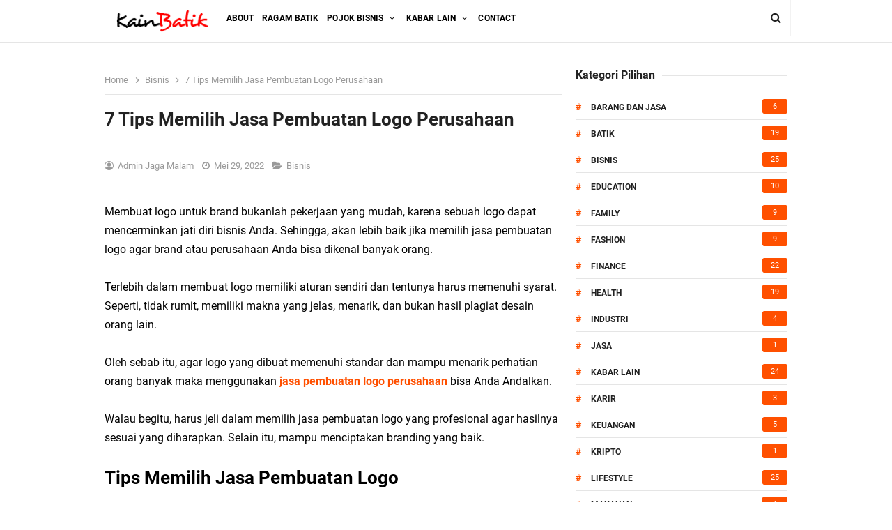

--- FILE ---
content_type: text/javascript; charset=UTF-8
request_url: https://www.kainbatik.net/feeds/posts/summary/-/Bisnis?alt=json-in-script&orderby=updated&start-index=2&max-results=4&callback=showRelatedPost
body_size: 2674
content:
// API callback
showRelatedPost({"version":"1.0","encoding":"UTF-8","feed":{"xmlns":"http://www.w3.org/2005/Atom","xmlns$openSearch":"http://a9.com/-/spec/opensearchrss/1.0/","xmlns$blogger":"http://schemas.google.com/blogger/2008","xmlns$georss":"http://www.georss.org/georss","xmlns$gd":"http://schemas.google.com/g/2005","xmlns$thr":"http://purl.org/syndication/thread/1.0","id":{"$t":"tag:blogger.com,1999:blog-687126155513218051"},"updated":{"$t":"2026-01-16T16:44:26.238+07:00"},"category":[{"term":"Bisnis"},{"term":"Lifestyle"},{"term":"Kabar Lain"},{"term":"Finance"},{"term":"Batik"},{"term":"Health"},{"term":"Property"},{"term":"Teknologi"},{"term":"wisata"},{"term":"Review"},{"term":"Education"},{"term":"Family"},{"term":"Fashion"},{"term":"Otomotif"},{"term":"Barang dan Jasa"},{"term":"Keuangan"},{"term":"Industri"},{"term":"Makanan"},{"term":"Karir"},{"term":"UKM"},{"term":"UMKM"},{"term":"Jasa"},{"term":"Kripto"},{"term":"Olahraga"},{"term":"Permainan"}],"title":{"type":"text","$t":"Kain Batik Indonesia"},"subtitle":{"type":"html","$t":"Kain Batik Indonesia adalah Blog yang mengulas bisnis, ukm dan Wirausaha di Indonesia"},"link":[{"rel":"http://schemas.google.com/g/2005#feed","type":"application/atom+xml","href":"https:\/\/www.kainbatik.net\/feeds\/posts\/summary"},{"rel":"self","type":"application/atom+xml","href":"https:\/\/www.blogger.com\/feeds\/687126155513218051\/posts\/summary\/-\/Bisnis?alt=json-in-script\u0026start-index=2\u0026max-results=4\u0026orderby=updated"},{"rel":"alternate","type":"text/html","href":"https:\/\/www.kainbatik.net\/search\/label\/Bisnis"},{"rel":"hub","href":"http://pubsubhubbub.appspot.com/"},{"rel":"previous","type":"application/atom+xml","href":"https:\/\/www.blogger.com\/feeds\/687126155513218051\/posts\/summary\/-\/Bisnis\/-\/Bisnis?alt=json-in-script\u0026start-index=1\u0026max-results=4\u0026orderby=updated"},{"rel":"next","type":"application/atom+xml","href":"https:\/\/www.blogger.com\/feeds\/687126155513218051\/posts\/summary\/-\/Bisnis\/-\/Bisnis?alt=json-in-script\u0026start-index=6\u0026max-results=4\u0026orderby=updated"}],"author":[{"name":{"$t":"Admin Jaga Malam"},"uri":{"$t":"http:\/\/www.blogger.com\/profile\/16646064752051548321"},"email":{"$t":"noreply@blogger.com"},"gd$image":{"rel":"http://schemas.google.com/g/2005#thumbnail","width":"32","height":"32","src":"\/\/blogger.googleusercontent.com\/img\/b\/R29vZ2xl\/AVvXsEi3sik3ELrzpivwlgBEBC5h2yg7-0e8pbY2mQrpJqZSdLZj20qW5aGTiDF-IqX89ok9NxUPoxqlzN8nR2oJtiq0aOaJDjR6A2pfXutD2n9t9EdB3ztfoN9oC-9D8ky0MA\/s113\/Irwin+Avatar.png"}}],"generator":{"version":"7.00","uri":"http://www.blogger.com","$t":"Blogger"},"openSearch$totalResults":{"$t":"25"},"openSearch$startIndex":{"$t":"2"},"openSearch$itemsPerPage":{"$t":"4"},"entry":[{"id":{"$t":"tag:blogger.com,1999:blog-687126155513218051.post-5251906530163887577"},"published":{"$t":"2025-01-04T23:16:00.002+07:00"},"updated":{"$t":"2025-01-04T23:16:33.198+07:00"},"category":[{"scheme":"http://www.blogger.com/atom/ns#","term":"Bisnis"}],"title":{"type":"text","$t":"Tips Lolos Tes Psikologi Rekrutmen Karyawan Produksi Batik"},"summary":{"type":"text","$t":"Di dunia industri batik yang semakin kompetitif, proses rekrutmen karyawan produksi kini tidak hanya menilai keterampilan teknis, tetapi juga kemampuan psikologis. Tes psikologi menjadi bagian penting dalam seleksi kerja, termasuk untuk posisi karyawan produksi batik.\u0026nbsp;Menurut data terbaru dari JobStreet, lebih dari 70% perusahaan di Indonesia menggunakan tes psikologi sebagai bagian dari "},"link":[{"rel":"edit","type":"application/atom+xml","href":"https:\/\/www.blogger.com\/feeds\/687126155513218051\/posts\/default\/5251906530163887577"},{"rel":"self","type":"application/atom+xml","href":"https:\/\/www.blogger.com\/feeds\/687126155513218051\/posts\/default\/5251906530163887577"},{"rel":"alternate","type":"text/html","href":"https:\/\/www.kainbatik.net\/2025\/01\/tips-lolos-tes-psikologi-rekrutmen.html","title":"Tips Lolos Tes Psikologi Rekrutmen Karyawan Produksi Batik"}],"author":[{"name":{"$t":"Admin Jaga Malam"},"uri":{"$t":"http:\/\/www.blogger.com\/profile\/16646064752051548321"},"email":{"$t":"noreply@blogger.com"},"gd$image":{"rel":"http://schemas.google.com/g/2005#thumbnail","width":"32","height":"32","src":"\/\/blogger.googleusercontent.com\/img\/b\/R29vZ2xl\/AVvXsEi3sik3ELrzpivwlgBEBC5h2yg7-0e8pbY2mQrpJqZSdLZj20qW5aGTiDF-IqX89ok9NxUPoxqlzN8nR2oJtiq0aOaJDjR6A2pfXutD2n9t9EdB3ztfoN9oC-9D8ky0MA\/s113\/Irwin+Avatar.png"}}],"media$thumbnail":{"xmlns$media":"http://search.yahoo.com/mrss/","url":"https:\/\/blogger.googleusercontent.com\/img\/b\/R29vZ2xl\/AVvXsEjYsY69mbagykMRBB2g0mowgH-fj0u0WX2cHUy15P2e56WB8NX522s3veXA33QToHofhjMZxDsQjttml0kMOadkPJH8UuH5p-7rRGgdYJrID7yDFqnBwOFwtf77N-VC5gAftQmoobInricy2qQ1nWUQnSL0wClX7g8vtxWLsblDTnmaKpQbJJWN_CY9b1w\/s72-c\/pexels-anthony-shkraba-6207699.jpg","height":"72","width":"72"}},{"id":{"$t":"tag:blogger.com,1999:blog-687126155513218051.post-7203461452069883098"},"published":{"$t":"2024-12-10T23:12:00.003+07:00"},"updated":{"$t":"2024-12-10T23:12:47.592+07:00"},"category":[{"scheme":"http://www.blogger.com/atom/ns#","term":"Bisnis"}],"title":{"type":"text","$t":"Tips Memilih Lokasi Billboard di Bandung untuk Meningkatkan Visibilitas Bisnis Batik Anda"},"summary":{"type":"text","$t":"Memilih lokasi pemasangan billboard Bandung perlu dipikirkan dengan matang. Sebab, pemilihan lokasi yang tepat akan membawa manfaat untuk promosi bisnis Anda, termasuk usaha batik.Dengan begitu, Anda hendaknya tidak hanya mempertimbangkan biaya produksi huruf timbul Bandung saja. Jika mengeluarkan banyak biaya tapi lokasinya tidak tepat, maka hanya akan menimbulkan kerugian saja.Nah, alangkah "},"link":[{"rel":"edit","type":"application/atom+xml","href":"https:\/\/www.blogger.com\/feeds\/687126155513218051\/posts\/default\/7203461452069883098"},{"rel":"self","type":"application/atom+xml","href":"https:\/\/www.blogger.com\/feeds\/687126155513218051\/posts\/default\/7203461452069883098"},{"rel":"alternate","type":"text/html","href":"https:\/\/www.kainbatik.net\/2024\/12\/tips-memilih-lokasi-billboard-di.html","title":"Tips Memilih Lokasi Billboard di Bandung untuk Meningkatkan Visibilitas Bisnis Batik Anda"}],"author":[{"name":{"$t":"Admin Jaga Malam"},"uri":{"$t":"http:\/\/www.blogger.com\/profile\/16646064752051548321"},"email":{"$t":"noreply@blogger.com"},"gd$image":{"rel":"http://schemas.google.com/g/2005#thumbnail","width":"32","height":"32","src":"\/\/blogger.googleusercontent.com\/img\/b\/R29vZ2xl\/AVvXsEi3sik3ELrzpivwlgBEBC5h2yg7-0e8pbY2mQrpJqZSdLZj20qW5aGTiDF-IqX89ok9NxUPoxqlzN8nR2oJtiq0aOaJDjR6A2pfXutD2n9t9EdB3ztfoN9oC-9D8ky0MA\/s113\/Irwin+Avatar.png"}}],"media$thumbnail":{"xmlns$media":"http://search.yahoo.com/mrss/","url":"https:\/\/blogger.googleusercontent.com\/img\/b\/R29vZ2xl\/AVvXsEhdJchaONbXLjcpWVgC3QECbOqN7P54o3VB97LCIUgnS1yearylOB_L6zJuB2Sz0PS1E-oD5kWX4jyudMXrJQQGcQCO9eVhX3Aqt_qOCQYxsH8lJXLpXQHt569Dx_FgDWvhKHzr3rrTjd4nDwonbKJd98l0TZH1kKFiQ7lv05ruSrF-k8q9r8ldPomAN_Y\/s72-c\/billboard.webp","height":"72","width":"72"}},{"id":{"$t":"tag:blogger.com,1999:blog-687126155513218051.post-4871673155605225019"},"published":{"$t":"2024-12-05T23:22:00.005+07:00"},"updated":{"$t":"2024-12-05T23:22:56.699+07:00"},"category":[{"scheme":"http://www.blogger.com/atom/ns#","term":"Bisnis"}],"title":{"type":"text","$t":"Pentingnya Digital Marketing untuk Kesuksesan Bisnis di Era Modern"},"summary":{"type":"text","$t":"Di era digital yang serba cepat seperti sekarang, digital marketing menjadi salah satu aspek paling penting untuk keberhasilan sebuah bisnis. Tidak hanya berlaku bagi perusahaan besar, usaha kecil dan menengah (UKM) pun harus memahami pentingnya digital marketing sebagai strategi untuk menjangkau audiens lebih luas dan meningkatkan pendapatan.Dalam artikel ini, kita akan membahas mengapa digital "},"link":[{"rel":"edit","type":"application/atom+xml","href":"https:\/\/www.blogger.com\/feeds\/687126155513218051\/posts\/default\/4871673155605225019"},{"rel":"self","type":"application/atom+xml","href":"https:\/\/www.blogger.com\/feeds\/687126155513218051\/posts\/default\/4871673155605225019"},{"rel":"alternate","type":"text/html","href":"https:\/\/www.kainbatik.net\/2024\/12\/pentingnya-digital-marketing-untuk.html","title":"Pentingnya Digital Marketing untuk Kesuksesan Bisnis di Era Modern"}],"author":[{"name":{"$t":"Admin Jaga Malam"},"uri":{"$t":"http:\/\/www.blogger.com\/profile\/16646064752051548321"},"email":{"$t":"noreply@blogger.com"},"gd$image":{"rel":"http://schemas.google.com/g/2005#thumbnail","width":"32","height":"32","src":"\/\/blogger.googleusercontent.com\/img\/b\/R29vZ2xl\/AVvXsEi3sik3ELrzpivwlgBEBC5h2yg7-0e8pbY2mQrpJqZSdLZj20qW5aGTiDF-IqX89ok9NxUPoxqlzN8nR2oJtiq0aOaJDjR6A2pfXutD2n9t9EdB3ztfoN9oC-9D8ky0MA\/s113\/Irwin+Avatar.png"}}],"media$thumbnail":{"xmlns$media":"http://search.yahoo.com/mrss/","url":"https:\/\/blogger.googleusercontent.com\/img\/b\/R29vZ2xl\/AVvXsEil9MxX88xJ4koF1eGkmrCC0WESa1Q9CnZ5RjPcYG928c6ks88yRg59rcDcbH4ScIOLhpoDG9P8EpSNpU4f4C6KtFKUvCLJH4_o1tqAogSgqVGOEODcZVuIl2FC7BLUXwMhcNl8j2b-9pNP0JvH3c0R7Dz9z1caZUffJlO2ZqHSKwdnh76Epl9LUyUDRH0\/s72-c\/pexels-artem-podrez-4492129.jpg","height":"72","width":"72"}},{"id":{"$t":"tag:blogger.com,1999:blog-687126155513218051.post-4881235190825532212"},"published":{"$t":"2024-10-27T21:13:00.003+07:00"},"updated":{"$t":"2024-10-27T21:13:39.618+07:00"},"category":[{"scheme":"http://www.blogger.com/atom/ns#","term":"Bisnis"}],"title":{"type":"text","$t":"5 Kesalahan Remarketing yang Sering Terjadi dan Cara Menghindarinya"},"summary":{"type":"text","$t":"Remarketing atau sering disebut retargeting, merupakan strategi pemasaran digital yang memungkinkan bisnis menampilkan iklan kepada pengguna yang sebelumnya telah mengunjungi situs web atau aplikasi mereka.Strategi remarketing ini ditujukan kepada pengunjung yang mungkin menunjukkan minat pada produk atau layanan Anda, tetapi belum melakukan tindakan tertentu seperti mendaftar, mengunduh, atau "},"link":[{"rel":"edit","type":"application/atom+xml","href":"https:\/\/www.blogger.com\/feeds\/687126155513218051\/posts\/default\/4881235190825532212"},{"rel":"self","type":"application/atom+xml","href":"https:\/\/www.blogger.com\/feeds\/687126155513218051\/posts\/default\/4881235190825532212"},{"rel":"alternate","type":"text/html","href":"https:\/\/www.kainbatik.net\/2024\/10\/5-kesalahan-remarketing-yang-sering.html","title":"5 Kesalahan Remarketing yang Sering Terjadi dan Cara Menghindarinya"}],"author":[{"name":{"$t":"Admin Jaga Malam"},"uri":{"$t":"http:\/\/www.blogger.com\/profile\/16646064752051548321"},"email":{"$t":"noreply@blogger.com"},"gd$image":{"rel":"http://schemas.google.com/g/2005#thumbnail","width":"32","height":"32","src":"\/\/blogger.googleusercontent.com\/img\/b\/R29vZ2xl\/AVvXsEi3sik3ELrzpivwlgBEBC5h2yg7-0e8pbY2mQrpJqZSdLZj20qW5aGTiDF-IqX89ok9NxUPoxqlzN8nR2oJtiq0aOaJDjR6A2pfXutD2n9t9EdB3ztfoN9oC-9D8ky0MA\/s113\/Irwin+Avatar.png"}}],"media$thumbnail":{"xmlns$media":"http://search.yahoo.com/mrss/","url":"https:\/\/blogger.googleusercontent.com\/img\/b\/R29vZ2xl\/AVvXsEgYmfHRIeakgBZ8Ev9i4bpCkj5HCRJGITEhuI6_MlLo5xillsqTa313sGPffJKW0y1TiCnunCnQDDyd31XFUOlMk5iC6Fw3ME7s79lR4XdYk0eKmm33BD8wK3hwbpm0m45a86iT0U_zRzYMvGPBvd_a4qJTP6h1C9fuM-OFcIWG1TNFM9Es9DJm-UcwoNY\/s72-c\/pexels-fauxels-3182759.jpg","height":"72","width":"72"}}]}});

--- FILE ---
content_type: text/javascript; charset=UTF-8
request_url: https://www.kainbatik.net/feeds/posts/summary/-/Bisnis?alt=json-in-script&orderby=updated&max-results=0&callback=randomRelatedIndex
body_size: 597
content:
// API callback
randomRelatedIndex({"version":"1.0","encoding":"UTF-8","feed":{"xmlns":"http://www.w3.org/2005/Atom","xmlns$openSearch":"http://a9.com/-/spec/opensearchrss/1.0/","xmlns$blogger":"http://schemas.google.com/blogger/2008","xmlns$georss":"http://www.georss.org/georss","xmlns$gd":"http://schemas.google.com/g/2005","xmlns$thr":"http://purl.org/syndication/thread/1.0","id":{"$t":"tag:blogger.com,1999:blog-687126155513218051"},"updated":{"$t":"2026-01-16T16:44:26.238+07:00"},"category":[{"term":"Bisnis"},{"term":"Lifestyle"},{"term":"Kabar Lain"},{"term":"Finance"},{"term":"Batik"},{"term":"Health"},{"term":"Property"},{"term":"Teknologi"},{"term":"wisata"},{"term":"Review"},{"term":"Education"},{"term":"Family"},{"term":"Fashion"},{"term":"Otomotif"},{"term":"Barang dan Jasa"},{"term":"Keuangan"},{"term":"Industri"},{"term":"Makanan"},{"term":"Karir"},{"term":"UKM"},{"term":"UMKM"},{"term":"Jasa"},{"term":"Kripto"},{"term":"Olahraga"},{"term":"Permainan"}],"title":{"type":"text","$t":"Kain Batik Indonesia"},"subtitle":{"type":"html","$t":"Kain Batik Indonesia adalah Blog yang mengulas bisnis, ukm dan Wirausaha di Indonesia"},"link":[{"rel":"http://schemas.google.com/g/2005#feed","type":"application/atom+xml","href":"https:\/\/www.kainbatik.net\/feeds\/posts\/summary"},{"rel":"self","type":"application/atom+xml","href":"https:\/\/www.blogger.com\/feeds\/687126155513218051\/posts\/summary\/-\/Bisnis?alt=json-in-script\u0026max-results=0\u0026orderby=updated"},{"rel":"alternate","type":"text/html","href":"https:\/\/www.kainbatik.net\/search\/label\/Bisnis"},{"rel":"hub","href":"http://pubsubhubbub.appspot.com/"}],"author":[{"name":{"$t":"Admin Jaga Malam"},"uri":{"$t":"http:\/\/www.blogger.com\/profile\/16646064752051548321"},"email":{"$t":"noreply@blogger.com"},"gd$image":{"rel":"http://schemas.google.com/g/2005#thumbnail","width":"32","height":"32","src":"\/\/blogger.googleusercontent.com\/img\/b\/R29vZ2xl\/AVvXsEi3sik3ELrzpivwlgBEBC5h2yg7-0e8pbY2mQrpJqZSdLZj20qW5aGTiDF-IqX89ok9NxUPoxqlzN8nR2oJtiq0aOaJDjR6A2pfXutD2n9t9EdB3ztfoN9oC-9D8ky0MA\/s113\/Irwin+Avatar.png"}}],"generator":{"version":"7.00","uri":"http://www.blogger.com","$t":"Blogger"},"openSearch$totalResults":{"$t":"25"},"openSearch$startIndex":{"$t":"1"},"openSearch$itemsPerPage":{"$t":"0"}}});

--- FILE ---
content_type: text/plain
request_url: https://www.google-analytics.com/j/collect?v=1&_v=j102&a=363477676&t=pageview&_s=1&dl=https%3A%2F%2Fwww.kainbatik.net%2F2022%2F05%2F7-tips-memilih-jasa-pembuatan-logo.html&ul=en-us%40posix&dt=7%20Tips%20Memilih%20Jasa%20Pembuatan%20Logo%20Perusahaan%20-%20Kain%20Batik%20Indonesia&sr=1280x720&vp=1280x720&_u=YADAAUABAAAAACAAI~&jid=110844669&gjid=960119580&cid=1120468191.1768726670&tid=UA-99129109-12&_gid=1204933310.1768726670&_r=1&_slc=1&z=1126015513
body_size: -567
content:
2,cG-W5HBDB9KJS